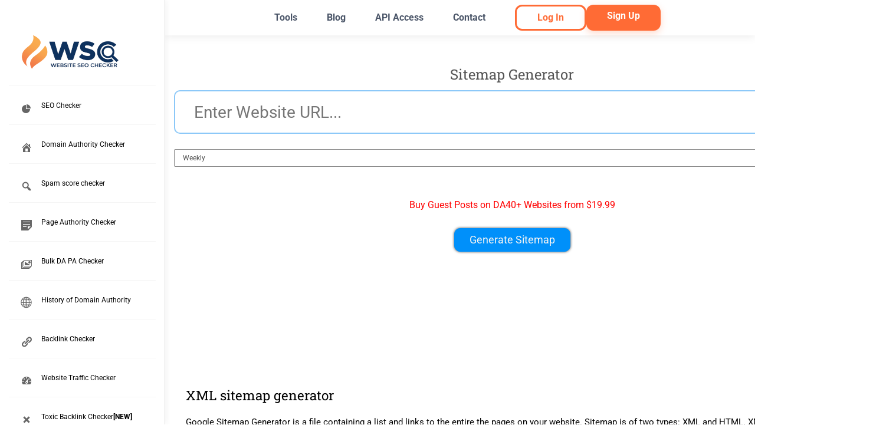

--- FILE ---
content_type: text/html; charset=UTF-8
request_url: http://websiteseochecker.com/html-sitemap-generator/
body_size: 17647
content:
<!DOCTYPE html>
<html lang="en-US">
    

    
<head>
    

<script type="993ffd6528b36eabae60ec6b-text/javascript">
    (function(c,l,a,r,i,t,y){
        c[a]=c[a]||function(){(c[a].q=c[a].q||[]).push(arguments)};
        t=l.createElement(r);t.async=1;t.src="https://www.clarity.ms/tag/"+i;
        y=l.getElementsByTagName(r)[0];y.parentNode.insertBefore(t,y);
    })(window, document, "clarity", "script", "tmjzp29kg1");
</script>


   
    
    <!-- Google tag (gtag.js) -->
<script async src="https://www.googletagmanager.com/gtag/js?id=G-19NCN1Q8MW" type="993ffd6528b36eabae60ec6b-text/javascript"></script>
<script type="993ffd6528b36eabae60ec6b-text/javascript">
  window.dataLayer = window.dataLayer || [];
  function gtag(){dataLayer.push(arguments);}
  gtag('js', new Date());

  gtag('config', 'G-19NCN1Q8MW');
</script>
    
      
   
   
   <script type="application/ld+json">
{
  "@context": "https://schema.org",
  "@type": "WebSite",
  "name": "Website SEO Checker",
  "url": "https://websiteseochecker.com",
  "description": "Website SEO Checker offers free and premium tools for SEO analysis, domain authority checking, Backlink Checking, and more to help improve your website's visibility.",
  "publisher": {
    "@type": "Organization",
    "name": "Website SEO Checker",
    "url": "https://websiteseochecker.com",
    "logo": {
      "@type": "ImageObject",
      "url": "https://websiteseochecker.com/logo.png", 
      "width": 200,
      "height": 50
    },
    "contactPoint": {
      "@type": "ContactPoint",
      "email": "info@websiteseochecker.com",
      "contactType": "Customer Service",
      "areaServed": "Worldwide",
      "availableLanguage": "English"
    },
    "sameAs": [
      "https://www.facebook.com/websiteseochecker",
      "https://twitter.com/websiteseochecker",
      "https://www.linkedin.com/in/websiteseochecker"
    ]
  },
  "potentialAction": {
    "@type": "SearchAction",
    "target": "https://websiteseochecker.com/search?q={search_term_string}",
    "query-input": "required name=search_term_string"
  }
}
</script>
    
    
    <meta http-equiv="Content-Type" content="text/html; charset=utf-8">
    <script src='https://www.googletagservices.com/tag/js/gpt.js' type="993ffd6528b36eabae60ec6b-text/javascript"></script>
   
<meta http-equiv="X-UA-Compatible" content="IE=edge">
<meta name="viewport" content="width=device-width, initial-scale=1.0" />
<meta name="msvalidate.01" content="67740F60CAFEBEA820625A11F4847577" />
<meta name='yandex-verification' content='6f5eca97cd1440ff' />
<meta name="alexaVerifyID" content="xhaoervkm967MEwgdM5LRMn_bpQ"/>

<link type="image/x-icon" href="https://websiteseochecker.com/favicon.ico" rel="shortcut icon">
<link rel="pingback" href="http://websiteseochecker.com/xmlrpc.php" />

<!-- BEGIN Metadata added by Add-Meta-Tags WordPress plugin -->
<meta name="description" content="Generate XML and HTML sitemaps instantly with our free Sitemap Generator. Boost your website’s visibility and indexing on search engines effortlessly." />
<meta name="keywords" content="google sitemap generator, xml sitemap, google sitemap, free sitemaps, create sitemap, stylish sitemap, html site map" />
<!-- END Metadata added by Add-Meta-Tags WordPress plugin -->

<title>XML Sitemap Generator Online | Create SEO-Friendly HTML Sitemaps</title>
<meta name='robots' content='max-image-preview:large' />
<link rel='dns-prefetch' href='//s.w.org' />
<link rel="alternate" type="application/rss+xml" title=" &raquo; Feed" href="https://websiteseochecker.com/feed/" />
<link rel="alternate" type="application/rss+xml" title=" &raquo; Comments Feed" href="https://websiteseochecker.com/comments/feed/" />
<link rel="alternate" type="application/rss+xml" title=" &raquo; XML Sitemap Generator Online | Create SEO-Friendly HTML Sitemaps Comments Feed" href="https://websiteseochecker.com/html-sitemap-generator/feed/" />
<script type="993ffd6528b36eabae60ec6b-text/javascript">
window._wpemojiSettings = {"baseUrl":"https:\/\/s.w.org\/images\/core\/emoji\/14.0.0\/72x72\/","ext":".png","svgUrl":"https:\/\/s.w.org\/images\/core\/emoji\/14.0.0\/svg\/","svgExt":".svg","source":{"concatemoji":"http:\/\/websiteseochecker.com\/wp-includes\/js\/wp-emoji-release.min.js"}};
/*! This file is auto-generated */
!function(e,a,t){var n,r,o,i=a.createElement("canvas"),p=i.getContext&&i.getContext("2d");function s(e,t){var a=String.fromCharCode,e=(p.clearRect(0,0,i.width,i.height),p.fillText(a.apply(this,e),0,0),i.toDataURL());return p.clearRect(0,0,i.width,i.height),p.fillText(a.apply(this,t),0,0),e===i.toDataURL()}function c(e){var t=a.createElement("script");t.src=e,t.defer=t.type="text/javascript",a.getElementsByTagName("head")[0].appendChild(t)}for(o=Array("flag","emoji"),t.supports={everything:!0,everythingExceptFlag:!0},r=0;r<o.length;r++)t.supports[o[r]]=function(e){if(!p||!p.fillText)return!1;switch(p.textBaseline="top",p.font="600 32px Arial",e){case"flag":return s([127987,65039,8205,9895,65039],[127987,65039,8203,9895,65039])?!1:!s([55356,56826,55356,56819],[55356,56826,8203,55356,56819])&&!s([55356,57332,56128,56423,56128,56418,56128,56421,56128,56430,56128,56423,56128,56447],[55356,57332,8203,56128,56423,8203,56128,56418,8203,56128,56421,8203,56128,56430,8203,56128,56423,8203,56128,56447]);case"emoji":return!s([129777,127995,8205,129778,127999],[129777,127995,8203,129778,127999])}return!1}(o[r]),t.supports.everything=t.supports.everything&&t.supports[o[r]],"flag"!==o[r]&&(t.supports.everythingExceptFlag=t.supports.everythingExceptFlag&&t.supports[o[r]]);t.supports.everythingExceptFlag=t.supports.everythingExceptFlag&&!t.supports.flag,t.DOMReady=!1,t.readyCallback=function(){t.DOMReady=!0},t.supports.everything||(n=function(){t.readyCallback()},a.addEventListener?(a.addEventListener("DOMContentLoaded",n,!1),e.addEventListener("load",n,!1)):(e.attachEvent("onload",n),a.attachEvent("onreadystatechange",function(){"complete"===a.readyState&&t.readyCallback()})),(e=t.source||{}).concatemoji?c(e.concatemoji):e.wpemoji&&e.twemoji&&(c(e.twemoji),c(e.wpemoji)))}(window,document,window._wpemojiSettings);
</script>
<style type="text/css">
img.wp-smiley,
img.emoji {
	display: inline !important;
	border: none !important;
	box-shadow: none !important;
	height: 1em !important;
	width: 1em !important;
	margin: 0 0.07em !important;
	vertical-align: -0.1em !important;
	background: none !important;
	padding: 0 !important;
}
</style>
	<link rel='stylesheet' id='wp-block-library-css'  href='http://websiteseochecker.com/wp-includes/css/dist/block-library/style.min.css' type='text/css' media='all' />
<style id='global-styles-inline-css' type='text/css'>
body{--wp--preset--color--black: #000000;--wp--preset--color--cyan-bluish-gray: #abb8c3;--wp--preset--color--white: #ffffff;--wp--preset--color--pale-pink: #f78da7;--wp--preset--color--vivid-red: #cf2e2e;--wp--preset--color--luminous-vivid-orange: #ff6900;--wp--preset--color--luminous-vivid-amber: #fcb900;--wp--preset--color--light-green-cyan: #7bdcb5;--wp--preset--color--vivid-green-cyan: #00d084;--wp--preset--color--pale-cyan-blue: #8ed1fc;--wp--preset--color--vivid-cyan-blue: #0693e3;--wp--preset--color--vivid-purple: #9b51e0;--wp--preset--gradient--vivid-cyan-blue-to-vivid-purple: linear-gradient(135deg,rgba(6,147,227,1) 0%,rgb(155,81,224) 100%);--wp--preset--gradient--light-green-cyan-to-vivid-green-cyan: linear-gradient(135deg,rgb(122,220,180) 0%,rgb(0,208,130) 100%);--wp--preset--gradient--luminous-vivid-amber-to-luminous-vivid-orange: linear-gradient(135deg,rgba(252,185,0,1) 0%,rgba(255,105,0,1) 100%);--wp--preset--gradient--luminous-vivid-orange-to-vivid-red: linear-gradient(135deg,rgba(255,105,0,1) 0%,rgb(207,46,46) 100%);--wp--preset--gradient--very-light-gray-to-cyan-bluish-gray: linear-gradient(135deg,rgb(238,238,238) 0%,rgb(169,184,195) 100%);--wp--preset--gradient--cool-to-warm-spectrum: linear-gradient(135deg,rgb(74,234,220) 0%,rgb(151,120,209) 20%,rgb(207,42,186) 40%,rgb(238,44,130) 60%,rgb(251,105,98) 80%,rgb(254,248,76) 100%);--wp--preset--gradient--blush-light-purple: linear-gradient(135deg,rgb(255,206,236) 0%,rgb(152,150,240) 100%);--wp--preset--gradient--blush-bordeaux: linear-gradient(135deg,rgb(254,205,165) 0%,rgb(254,45,45) 50%,rgb(107,0,62) 100%);--wp--preset--gradient--luminous-dusk: linear-gradient(135deg,rgb(255,203,112) 0%,rgb(199,81,192) 50%,rgb(65,88,208) 100%);--wp--preset--gradient--pale-ocean: linear-gradient(135deg,rgb(255,245,203) 0%,rgb(182,227,212) 50%,rgb(51,167,181) 100%);--wp--preset--gradient--electric-grass: linear-gradient(135deg,rgb(202,248,128) 0%,rgb(113,206,126) 100%);--wp--preset--gradient--midnight: linear-gradient(135deg,rgb(2,3,129) 0%,rgb(40,116,252) 100%);--wp--preset--duotone--dark-grayscale: url('#wp-duotone-dark-grayscale');--wp--preset--duotone--grayscale: url('#wp-duotone-grayscale');--wp--preset--duotone--purple-yellow: url('#wp-duotone-purple-yellow');--wp--preset--duotone--blue-red: url('#wp-duotone-blue-red');--wp--preset--duotone--midnight: url('#wp-duotone-midnight');--wp--preset--duotone--magenta-yellow: url('#wp-duotone-magenta-yellow');--wp--preset--duotone--purple-green: url('#wp-duotone-purple-green');--wp--preset--duotone--blue-orange: url('#wp-duotone-blue-orange');--wp--preset--font-size--small: 13px;--wp--preset--font-size--medium: 20px;--wp--preset--font-size--large: 36px;--wp--preset--font-size--x-large: 42px;}.has-black-color{color: var(--wp--preset--color--black) !important;}.has-cyan-bluish-gray-color{color: var(--wp--preset--color--cyan-bluish-gray) !important;}.has-white-color{color: var(--wp--preset--color--white) !important;}.has-pale-pink-color{color: var(--wp--preset--color--pale-pink) !important;}.has-vivid-red-color{color: var(--wp--preset--color--vivid-red) !important;}.has-luminous-vivid-orange-color{color: var(--wp--preset--color--luminous-vivid-orange) !important;}.has-luminous-vivid-amber-color{color: var(--wp--preset--color--luminous-vivid-amber) !important;}.has-light-green-cyan-color{color: var(--wp--preset--color--light-green-cyan) !important;}.has-vivid-green-cyan-color{color: var(--wp--preset--color--vivid-green-cyan) !important;}.has-pale-cyan-blue-color{color: var(--wp--preset--color--pale-cyan-blue) !important;}.has-vivid-cyan-blue-color{color: var(--wp--preset--color--vivid-cyan-blue) !important;}.has-vivid-purple-color{color: var(--wp--preset--color--vivid-purple) !important;}.has-black-background-color{background-color: var(--wp--preset--color--black) !important;}.has-cyan-bluish-gray-background-color{background-color: var(--wp--preset--color--cyan-bluish-gray) !important;}.has-white-background-color{background-color: var(--wp--preset--color--white) !important;}.has-pale-pink-background-color{background-color: var(--wp--preset--color--pale-pink) !important;}.has-vivid-red-background-color{background-color: var(--wp--preset--color--vivid-red) !important;}.has-luminous-vivid-orange-background-color{background-color: var(--wp--preset--color--luminous-vivid-orange) !important;}.has-luminous-vivid-amber-background-color{background-color: var(--wp--preset--color--luminous-vivid-amber) !important;}.has-light-green-cyan-background-color{background-color: var(--wp--preset--color--light-green-cyan) !important;}.has-vivid-green-cyan-background-color{background-color: var(--wp--preset--color--vivid-green-cyan) !important;}.has-pale-cyan-blue-background-color{background-color: var(--wp--preset--color--pale-cyan-blue) !important;}.has-vivid-cyan-blue-background-color{background-color: var(--wp--preset--color--vivid-cyan-blue) !important;}.has-vivid-purple-background-color{background-color: var(--wp--preset--color--vivid-purple) !important;}.has-black-border-color{border-color: var(--wp--preset--color--black) !important;}.has-cyan-bluish-gray-border-color{border-color: var(--wp--preset--color--cyan-bluish-gray) !important;}.has-white-border-color{border-color: var(--wp--preset--color--white) !important;}.has-pale-pink-border-color{border-color: var(--wp--preset--color--pale-pink) !important;}.has-vivid-red-border-color{border-color: var(--wp--preset--color--vivid-red) !important;}.has-luminous-vivid-orange-border-color{border-color: var(--wp--preset--color--luminous-vivid-orange) !important;}.has-luminous-vivid-amber-border-color{border-color: var(--wp--preset--color--luminous-vivid-amber) !important;}.has-light-green-cyan-border-color{border-color: var(--wp--preset--color--light-green-cyan) !important;}.has-vivid-green-cyan-border-color{border-color: var(--wp--preset--color--vivid-green-cyan) !important;}.has-pale-cyan-blue-border-color{border-color: var(--wp--preset--color--pale-cyan-blue) !important;}.has-vivid-cyan-blue-border-color{border-color: var(--wp--preset--color--vivid-cyan-blue) !important;}.has-vivid-purple-border-color{border-color: var(--wp--preset--color--vivid-purple) !important;}.has-vivid-cyan-blue-to-vivid-purple-gradient-background{background: var(--wp--preset--gradient--vivid-cyan-blue-to-vivid-purple) !important;}.has-light-green-cyan-to-vivid-green-cyan-gradient-background{background: var(--wp--preset--gradient--light-green-cyan-to-vivid-green-cyan) !important;}.has-luminous-vivid-amber-to-luminous-vivid-orange-gradient-background{background: var(--wp--preset--gradient--luminous-vivid-amber-to-luminous-vivid-orange) !important;}.has-luminous-vivid-orange-to-vivid-red-gradient-background{background: var(--wp--preset--gradient--luminous-vivid-orange-to-vivid-red) !important;}.has-very-light-gray-to-cyan-bluish-gray-gradient-background{background: var(--wp--preset--gradient--very-light-gray-to-cyan-bluish-gray) !important;}.has-cool-to-warm-spectrum-gradient-background{background: var(--wp--preset--gradient--cool-to-warm-spectrum) !important;}.has-blush-light-purple-gradient-background{background: var(--wp--preset--gradient--blush-light-purple) !important;}.has-blush-bordeaux-gradient-background{background: var(--wp--preset--gradient--blush-bordeaux) !important;}.has-luminous-dusk-gradient-background{background: var(--wp--preset--gradient--luminous-dusk) !important;}.has-pale-ocean-gradient-background{background: var(--wp--preset--gradient--pale-ocean) !important;}.has-electric-grass-gradient-background{background: var(--wp--preset--gradient--electric-grass) !important;}.has-midnight-gradient-background{background: var(--wp--preset--gradient--midnight) !important;}.has-small-font-size{font-size: var(--wp--preset--font-size--small) !important;}.has-medium-font-size{font-size: var(--wp--preset--font-size--medium) !important;}.has-large-font-size{font-size: var(--wp--preset--font-size--large) !important;}.has-x-large-font-size{font-size: var(--wp--preset--font-size--x-large) !important;}
</style>
<link rel='stylesheet' id='dashicons-css'  href='http://websiteseochecker.com/wp-includes/css/dashicons.min.css' type='text/css' media='all' />
<link rel='stylesheet' id='flat-theme-css'  href='http://websiteseochecker.com/wp-content/themes/flat/assets/css/flat.min.css' type='text/css' media='all' />
<link rel='stylesheet' id='flat-style-css'  href='http://websiteseochecker.com/wp-content/themes/flat/style.css' type='text/css' media='all' />
<script type="993ffd6528b36eabae60ec6b-text/javascript" src='http://websiteseochecker.com/wp-includes/js/jquery/jquery.min.js' id='jquery-core-js'></script>
<script type="993ffd6528b36eabae60ec6b-text/javascript" src='http://websiteseochecker.com/wp-includes/js/jquery/jquery-migrate.min.js' id='jquery-migrate-js'></script>
<link rel="https://api.w.org/" href="https://websiteseochecker.com/wp-json/" /><link rel="alternate" type="application/json" href="https://websiteseochecker.com/wp-json/wp/v2/pages/313" /><link rel="EditURI" type="application/rsd+xml" title="RSD" href="https://websiteseochecker.com/xmlrpc.php?rsd" />
<link rel="wlwmanifest" type="application/wlwmanifest+xml" href="http://websiteseochecker.com/wp-includes/wlwmanifest.xml" /> 

<link rel='shortlink' href='https://websiteseochecker.com/?p=313' />
<link rel="alternate" type="application/json+oembed" href="https://websiteseochecker.com/wp-json/oembed/1.0/embed?url=https%3A%2F%2Fwebsiteseochecker.com%2Fhtml-sitemap-generator%2F" />
<link rel="alternate" type="text/xml+oembed" href="https://websiteseochecker.com/wp-json/oembed/1.0/embed?url=https%3A%2F%2Fwebsiteseochecker.com%2Fhtml-sitemap-generator%2F&#038;format=xml" />
<link rel="canonical" href="https://websiteseochecker.com/html-sitemap-generator/"/>

		<script type="993ffd6528b36eabae60ec6b-text/javascript">
			document.documentElement.className = document.documentElement.className.replace( 'no-js', 'js' );
		</script>
				<style>
			.no-js img.lazyload { display: none; }
			figure.wp-block-image img.lazyloading { min-width: 150px; }
							.lazyload, .lazyloading { opacity: 0; }
				.lazyloaded {
					opacity: 1;
					transition: opacity 400ms;
					transition-delay: 0ms;
				}
					</style>
		<link type="image/x-icon" href="https://websiteseochecker.com/favicon.ico" rel="shortcut icon"><style type="text/css">#page:before, .sidebar-offcanvas, #secondary { background-color: #3498db; }@media (max-width: 1199px) { #page &gt; .container { background-color: #3498db; } }</style><style type="text/css">#masthead .site-title {font-family:Amatic SC}body {font-family:Roboto }h1,h2,h3,h4,h5,h6 {font-family:Roboto Slab}#masthead .site-description, .hentry .entry-meta {font-family:Roboto Condensed}</style><style type="text/css">@font-face {font-family:Amatic SC;font-style:normal;font-weight:400;src:url(/cf-fonts/s/amatic-sc/5.0.18/latin/400/normal.woff2);unicode-range:U+0000-00FF,U+0131,U+0152-0153,U+02BB-02BC,U+02C6,U+02DA,U+02DC,U+0304,U+0308,U+0329,U+2000-206F,U+2074,U+20AC,U+2122,U+2191,U+2193,U+2212,U+2215,U+FEFF,U+FFFD;font-display:swap;}@font-face {font-family:Amatic SC;font-style:normal;font-weight:400;src:url(/cf-fonts/s/amatic-sc/5.0.18/hebrew/400/normal.woff2);unicode-range:U+0590-05FF,U+200C-2010,U+20AA,U+25CC,U+FB1D-FB4F;font-display:swap;}@font-face {font-family:Amatic SC;font-style:normal;font-weight:400;src:url(/cf-fonts/s/amatic-sc/5.0.18/latin-ext/400/normal.woff2);unicode-range:U+0100-02AF,U+0304,U+0308,U+0329,U+1E00-1E9F,U+1EF2-1EFF,U+2020,U+20A0-20AB,U+20AD-20CF,U+2113,U+2C60-2C7F,U+A720-A7FF;font-display:swap;}@font-face {font-family:Amatic SC;font-style:normal;font-weight:400;src:url(/cf-fonts/s/amatic-sc/5.0.18/vietnamese/400/normal.woff2);unicode-range:U+0102-0103,U+0110-0111,U+0128-0129,U+0168-0169,U+01A0-01A1,U+01AF-01B0,U+0300-0301,U+0303-0304,U+0308-0309,U+0323,U+0329,U+1EA0-1EF9,U+20AB;font-display:swap;}@font-face {font-family:Amatic SC;font-style:normal;font-weight:400;src:url(/cf-fonts/s/amatic-sc/5.0.18/cyrillic/400/normal.woff2);unicode-range:U+0301,U+0400-045F,U+0490-0491,U+04B0-04B1,U+2116;font-display:swap;}@font-face {font-family:Roboto;font-style:normal;font-weight:400;src:url(/cf-fonts/s/roboto/5.0.11/vietnamese/400/normal.woff2);unicode-range:U+0102-0103,U+0110-0111,U+0128-0129,U+0168-0169,U+01A0-01A1,U+01AF-01B0,U+0300-0301,U+0303-0304,U+0308-0309,U+0323,U+0329,U+1EA0-1EF9,U+20AB;font-display:swap;}@font-face {font-family:Roboto;font-style:normal;font-weight:400;src:url(/cf-fonts/s/roboto/5.0.11/greek/400/normal.woff2);unicode-range:U+0370-03FF;font-display:swap;}@font-face {font-family:Roboto;font-style:normal;font-weight:400;src:url(/cf-fonts/s/roboto/5.0.11/cyrillic-ext/400/normal.woff2);unicode-range:U+0460-052F,U+1C80-1C88,U+20B4,U+2DE0-2DFF,U+A640-A69F,U+FE2E-FE2F;font-display:swap;}@font-face {font-family:Roboto;font-style:normal;font-weight:400;src:url(/cf-fonts/s/roboto/5.0.11/cyrillic/400/normal.woff2);unicode-range:U+0301,U+0400-045F,U+0490-0491,U+04B0-04B1,U+2116;font-display:swap;}@font-face {font-family:Roboto;font-style:normal;font-weight:400;src:url(/cf-fonts/s/roboto/5.0.11/greek-ext/400/normal.woff2);unicode-range:U+1F00-1FFF;font-display:swap;}@font-face {font-family:Roboto;font-style:normal;font-weight:400;src:url(/cf-fonts/s/roboto/5.0.11/latin-ext/400/normal.woff2);unicode-range:U+0100-02AF,U+0304,U+0308,U+0329,U+1E00-1E9F,U+1EF2-1EFF,U+2020,U+20A0-20AB,U+20AD-20CF,U+2113,U+2C60-2C7F,U+A720-A7FF;font-display:swap;}@font-face {font-family:Roboto;font-style:normal;font-weight:400;src:url(/cf-fonts/s/roboto/5.0.11/latin/400/normal.woff2);unicode-range:U+0000-00FF,U+0131,U+0152-0153,U+02BB-02BC,U+02C6,U+02DA,U+02DC,U+0304,U+0308,U+0329,U+2000-206F,U+2074,U+20AC,U+2122,U+2191,U+2193,U+2212,U+2215,U+FEFF,U+FFFD;font-display:swap;}@font-face {font-family:Roboto;font-style:normal;font-weight:700;src:url(/cf-fonts/s/roboto/5.0.11/cyrillic/700/normal.woff2);unicode-range:U+0301,U+0400-045F,U+0490-0491,U+04B0-04B1,U+2116;font-display:swap;}@font-face {font-family:Roboto;font-style:normal;font-weight:700;src:url(/cf-fonts/s/roboto/5.0.11/greek-ext/700/normal.woff2);unicode-range:U+1F00-1FFF;font-display:swap;}@font-face {font-family:Roboto;font-style:normal;font-weight:700;src:url(/cf-fonts/s/roboto/5.0.11/latin-ext/700/normal.woff2);unicode-range:U+0100-02AF,U+0304,U+0308,U+0329,U+1E00-1E9F,U+1EF2-1EFF,U+2020,U+20A0-20AB,U+20AD-20CF,U+2113,U+2C60-2C7F,U+A720-A7FF;font-display:swap;}@font-face {font-family:Roboto;font-style:normal;font-weight:700;src:url(/cf-fonts/s/roboto/5.0.11/greek/700/normal.woff2);unicode-range:U+0370-03FF;font-display:swap;}@font-face {font-family:Roboto;font-style:normal;font-weight:700;src:url(/cf-fonts/s/roboto/5.0.11/vietnamese/700/normal.woff2);unicode-range:U+0102-0103,U+0110-0111,U+0128-0129,U+0168-0169,U+01A0-01A1,U+01AF-01B0,U+0300-0301,U+0303-0304,U+0308-0309,U+0323,U+0329,U+1EA0-1EF9,U+20AB;font-display:swap;}@font-face {font-family:Roboto;font-style:normal;font-weight:700;src:url(/cf-fonts/s/roboto/5.0.11/cyrillic-ext/700/normal.woff2);unicode-range:U+0460-052F,U+1C80-1C88,U+20B4,U+2DE0-2DFF,U+A640-A69F,U+FE2E-FE2F;font-display:swap;}@font-face {font-family:Roboto;font-style:normal;font-weight:700;src:url(/cf-fonts/s/roboto/5.0.11/latin/700/normal.woff2);unicode-range:U+0000-00FF,U+0131,U+0152-0153,U+02BB-02BC,U+02C6,U+02DA,U+02DC,U+0304,U+0308,U+0329,U+2000-206F,U+2074,U+20AC,U+2122,U+2191,U+2193,U+2212,U+2215,U+FEFF,U+FFFD;font-display:swap;}@font-face {font-family:Roboto Slab;font-style:normal;font-weight:400;src:url(/cf-fonts/s/roboto-slab/5.0.18/latin/400/normal.woff2);unicode-range:U+0000-00FF,U+0131,U+0152-0153,U+02BB-02BC,U+02C6,U+02DA,U+02DC,U+0304,U+0308,U+0329,U+2000-206F,U+2074,U+20AC,U+2122,U+2191,U+2193,U+2212,U+2215,U+FEFF,U+FFFD;font-display:swap;}@font-face {font-family:Roboto Slab;font-style:normal;font-weight:400;src:url(/cf-fonts/s/roboto-slab/5.0.18/cyrillic/400/normal.woff2);unicode-range:U+0301,U+0400-045F,U+0490-0491,U+04B0-04B1,U+2116;font-display:swap;}@font-face {font-family:Roboto Slab;font-style:normal;font-weight:400;src:url(/cf-fonts/s/roboto-slab/5.0.18/greek/400/normal.woff2);unicode-range:U+0370-03FF;font-display:swap;}@font-face {font-family:Roboto Slab;font-style:normal;font-weight:400;src:url(/cf-fonts/s/roboto-slab/5.0.18/latin-ext/400/normal.woff2);unicode-range:U+0100-02AF,U+0304,U+0308,U+0329,U+1E00-1E9F,U+1EF2-1EFF,U+2020,U+20A0-20AB,U+20AD-20CF,U+2113,U+2C60-2C7F,U+A720-A7FF;font-display:swap;}@font-face {font-family:Roboto Slab;font-style:normal;font-weight:400;src:url(/cf-fonts/s/roboto-slab/5.0.18/vietnamese/400/normal.woff2);unicode-range:U+0102-0103,U+0110-0111,U+0128-0129,U+0168-0169,U+01A0-01A1,U+01AF-01B0,U+0300-0301,U+0303-0304,U+0308-0309,U+0323,U+0329,U+1EA0-1EF9,U+20AB;font-display:swap;}@font-face {font-family:Roboto Slab;font-style:normal;font-weight:400;src:url(/cf-fonts/s/roboto-slab/5.0.18/greek-ext/400/normal.woff2);unicode-range:U+1F00-1FFF;font-display:swap;}@font-face {font-family:Roboto Slab;font-style:normal;font-weight:400;src:url(/cf-fonts/s/roboto-slab/5.0.18/cyrillic-ext/400/normal.woff2);unicode-range:U+0460-052F,U+1C80-1C88,U+20B4,U+2DE0-2DFF,U+A640-A69F,U+FE2E-FE2F;font-display:swap;}@font-face {font-family:Roboto Condensed;font-style:normal;font-weight:400;src:url(/cf-fonts/s/roboto-condensed/5.0.14/cyrillic-ext/400/normal.woff2);unicode-range:U+0460-052F,U+1C80-1C88,U+20B4,U+2DE0-2DFF,U+A640-A69F,U+FE2E-FE2F;font-display:swap;}@font-face {font-family:Roboto Condensed;font-style:normal;font-weight:400;src:url(/cf-fonts/s/roboto-condensed/5.0.14/greek-ext/400/normal.woff2);unicode-range:U+1F00-1FFF;font-display:swap;}@font-face {font-family:Roboto Condensed;font-style:normal;font-weight:400;src:url(/cf-fonts/s/roboto-condensed/5.0.14/greek/400/normal.woff2);unicode-range:U+0370-03FF;font-display:swap;}@font-face {font-family:Roboto Condensed;font-style:normal;font-weight:400;src:url(/cf-fonts/s/roboto-condensed/5.0.14/latin/400/normal.woff2);unicode-range:U+0000-00FF,U+0131,U+0152-0153,U+02BB-02BC,U+02C6,U+02DA,U+02DC,U+0304,U+0308,U+0329,U+2000-206F,U+2074,U+20AC,U+2122,U+2191,U+2193,U+2212,U+2215,U+FEFF,U+FFFD;font-display:swap;}@font-face {font-family:Roboto Condensed;font-style:normal;font-weight:400;src:url(/cf-fonts/s/roboto-condensed/5.0.14/latin-ext/400/normal.woff2);unicode-range:U+0100-02AF,U+0304,U+0308,U+0329,U+1E00-1E9F,U+1EF2-1EFF,U+2020,U+20A0-20AB,U+20AD-20CF,U+2113,U+2C60-2C7F,U+A720-A7FF;font-display:swap;}@font-face {font-family:Roboto Condensed;font-style:normal;font-weight:400;src:url(/cf-fonts/s/roboto-condensed/5.0.14/cyrillic/400/normal.woff2);unicode-range:U+0301,U+0400-045F,U+0490-0491,U+04B0-04B1,U+2116;font-display:swap;}@font-face {font-family:Roboto Condensed;font-style:normal;font-weight:400;src:url(/cf-fonts/s/roboto-condensed/5.0.14/vietnamese/400/normal.woff2);unicode-range:U+0102-0103,U+0110-0111,U+0128-0129,U+0168-0169,U+01A0-01A1,U+01AF-01B0,U+0300-0301,U+0303-0304,U+0308-0309,U+0323,U+0329,U+1EA0-1EF9,U+20AB;font-display:swap;}</style><style type="text/css" id="custom-background-css">
body.custom-background { background-color: #ffffff; }
</style>
			<style type="text/css" id="wp-custom-css">
			
/* ================================================= */
/* --- الجزء الأول: الكود الوظيفي (كما هو بدون تغيير) --- */
/* ================================================= */
@media (min-width: 992px) {
  :root {
    --sbw: 280px; /* عرض المنيو */
  }

  /* --- إعادة بناء تخطيط الصفحة بالكامل --- */

  /* 1. نجعل الجسم هو الحاوية الرئيسية ونلغي هوامش القالب */
  body {
    position: relative !important;
    padding-left: var(--sbw) !important;
    box-sizing: border-box !important;
  }

  /* 2. تثبيت القائمة في أقصى اليسار */
  #secondary {
    position: fixed !important;
    left: 0 !important;
    top: 0 !important;
    width: var(--sbw) !important;
    height: 100vh !important;
    overflow-y: auto !important;
    padding: 15px !important;
    z-index: 9999 !important;
    box-sizing: border-box !important;
  }

  /* إلغاء الخلفية/الألواح الزرقاء المتولدة من القالب */
  #page::before, #page::after,
  .site-content::before, .site-content::after,
  .content-area::before, .content-area::after,
  #primary::before, #primary::after,
  .container::before, .container::after,
  .hentry::before, .entry-content::before {
    content: none !important;
    display: none !important;
  }
  #page, .site-content, .content-area, #primary, .container{
    background: #fff !important;
    position: static !important;
  }

  /* المحتوى يلتصق يمين المنيو مع فاصل بسيط ويملأ الباقي */
  #primary,
  .site-content,
  .content-area{
    margin-left: var(--gap) !important;
    width: calc(100% - var(--gap)) !important; /* لأن الـ body فيه padding-left = --sbw */
    max-width: 98% !important;
    box-sizing: border-box !important;
    border-left: 0px solid #e9eef3 !important; /* خط فاصل خفيف */
    padding-left: 0 !important;
  }

  /* فك قيود الكونتينرات داخل المحتوى */
  #primary .container,
  .site-content .container,
  .content-area .container{
    max-width: 100% !important;
    width: 100% !important;
    margin: 0 !important;
    padding: 0 24px 0 0 !important; /* مسافة يمين بسيطة للنص */
    box-sizing: border-box !important;
  }

  /* إلغاء أي off-canvas قديم */
  .row-offcanvas-left{ transform:none !important; margin-left:0 !important; padding-left:0 !important; }
}

/* ================================================= */
/* --- الجزء الثاني: إضافة التجميل والتحسين (فقط إضافة) --- */
/* ================================================= */
@media (min-width: 992px) {

  /* خلفية القائمة بيضاء مع حد خفيف */
  #secondary {
    background: #ffffff !important;
    border-right: 1px solid #e0e0e0 !important;
    font-family: 'Roboto', 'Segoe UI', sans-serif !important;
    padding: 0 !important; /* مطلوب لتطبيق التنسيقات الجديدة بشكل صحيح */
    box-shadow: 2px 0 10px rgba(0, 0, 0, 0.05) !important; /* ظل خفيف للعمق */
  }

  /* تنسيق الشعار والعنوان الرئيسي في الأعلى */
  #secondary #masthead {
    padding: 20px 15px;
    text-align: center;
    border-bottom: 1px solid #f0f0f0; /* خط فاصل تحت الشعار */
  }
  #secondary #masthead .site-title,
  #secondary #masthead .menu-item-658 a {
    color: #ff5a3b !important;
    font-size: 24px !important;
    font-weight: 700 !important;
  }
  #secondary #masthead img {
    max-width: 80% !important;
    height: auto !important;
    margin-bottom: 15px !important;
  }

  /* تنسيق روابط القائمة */
  #secondary .nav-menu li a {
    color: #000000 !important;
    font-size: 12px !important;
    font-weight: 500 !important;
    padding: 12px 20px !important;
    border-bottom: 1px solid #f5f5f5 !important;
    display: flex !important;
    align-items: center !important;
    transition: all 0.3s ease !important;
  }

  /* إزالة الخط من آخر عنصر */
  #secondary .nav-menu li:last-child a {
    border-bottom: none !important;
  }

  /* تأثير المرور (Hover) */
  #secondary .nav-menu li:not(.current-menu-item) a:hover {
    background-color: #ffefe9 !important;
    color: #000000 !important;
    padding-left: 30px !important;
  }

  /* تمييز الصفحة الحالية (الرابط النشط) */
  #secondary .nav-menu .current-menu-item > a {
    background-color: #ffefe9 !important;
    color: #ff5a3b !important;
    font-weight: 700 !important;
    border-left: 5px solid #ff5a3b !important; /* إضافة خط برتقالي على اليسار */
    padding-left: 15px !important;
  }

  /* تنسيق الأيقونات */
  #secondary .nav-menu .dashicons {
    font-size: 20px !important;
    margin-right: 15px !important;
    width: 20px; /* توحيد عرض الأيقونات */
    color: #666666 !important;
    transition: all 0.3s ease !important;
  }
  #secondary .nav-menu li a:hover .dashicons,
  #secondary .nav-menu .current-menu-item > a .dashicons {
    color: #ff5a3b !important;
  }

  /* تصميم شريط السكرول ليتناسب مع التصميم */
  #secondary::-webkit-scrollbar {
    width: 8px;
  }
  #secondary::-webkit-scrollbar-track {
    background: #f9f9f9;
  }
  #secondary::-webkit-scrollbar-thumb {
    background-color: #ff5a3b;
    border-radius: 10px;
    border: 2px solid #ffffff;
  }
  #secondary::-webkit-scrollbar-thumb:hover {
    background-color: #e64a2a;
  }
}
  body:not(:has(#secondary)) {
    padding-left: 0 !important;
  }		</style>
		<script async src="https://websiteseochecker.com/js/sorttable.js" type="993ffd6528b36eabae60ec6b-text/javascript"></script>

<script async src="https://ajax.googleapis.com/ajax/libs/jquery/1.11.1/jquery.min.js" type="993ffd6528b36eabae60ec6b-text/javascript"></script>
<script type="993ffd6528b36eabae60ec6b-text/javascript">

function ButtonClicked()
{
   document.getElementById("formsubmitbutton").style.display = "none"; // to undisplay
   document.getElementById("buttonreplacement").style.display = ""; // to display
   return true;
}
var FirstLoading = true;
function RestoreSubmitButton()
{
   if( FirstLoading )
   {
      FirstLoading = false;
      return;
   }
   document.getElementById("formsubmitbutton").style.display = ""; // to display
   document.getElementById("buttonreplacement").style.display = "none"; // to undisplay
}
// To disable restoring submit button, disable or delete next line.
document.onfocus = RestoreSubmitButton;
</script>
    
  

<script type="993ffd6528b36eabae60ec6b-text/javascript">
  (function(i,s,o,g,r,a,m){i['GoogleAnalyticsObject']=r;i[r]=i[r]||function(){
  (i[r].q=i[r].q||[]).push(arguments)},i[r].l=1*new Date();a=s.createElement(o),
  m=s.getElementsByTagName(o)[0];a.async=1;a.src=g;m.parentNode.insertBefore(a,m)
  })(window,document,'script','https://www.google-analytics.com/analytics.js','ga');

  ga('create', 'UA-60508349-1', 'auto');
  ga('send', 'pageview');

</script>    
    
    



<script type="993ffd6528b36eabae60ec6b-text/javascript">
  var googletag = googletag || {};
  googletag.cmd = googletag.cmd || [];
</script>







<script src='https://www.google.com/recaptcha/api.js' type="993ffd6528b36eabae60ec6b-text/javascript"></script>
<!-- eb14e2ab0f25896ee40efbd8f55947f884b86cd7 -->

<meta name="google-site-verification" content="yMPH5umT3JMoM03HTXghmlAY2IrSarjxFChHWlHwMek" />



<noscript><img src="https://d5nxst8fruw4z.cloudfront.net/atrk.gif?account=lcZqp1IW1d107i" style="display:none" height="1" width="1" alt="" /></noscript>
<!-- End Alexa Certify Javascript -->





 <style>
.input-w label, .input-w input {
    float: none; /* if you had floats before? otherwise inline-block will behave differently */
    display: inline-block;
    vertical-align: middle;
      width: 14%;
      font-weight: bold;
      font-size:24px;
}
</style>




</head>





<style>
/* Basic reset */
* {
    margin: 0;
    padding: 0;
    box-sizing: border-box;
}

headerx {
    background: white;
    box-shadow: 0 2px 15px rgba(0, 0, 0, 0.08);
    position: sticky;
    top: 0;
    z-index: 1000;
    border-bottom: 1px solid #fff;
    transition: all 0.3s ease;
    display: flex;
    align-items: center;
    margin: 0;
    padding: 0;
    height: 60px;
    min-height: 60px;
}

headerx.scrolled {
    box-shadow: 0 4px 25px rgba(0, 0, 0, 0.12);
}

headerx.scrolled .headerx-container {
    padding: 0 3rem;
}

.headerx-container {
    width: 100%;
    max-width: 1400px;
    margin: 0 auto;
    display: flex;
    justify-content: center;
    align-items: center;
    padding: 0 3rem;
    height: 100%;
}

    nav {
        display: flex;
        align-items: center;
        gap: 1.5rem;
        margin-top: 0px;
         
    }

    .nav-links {
        display: flex;
        list-style: none;
        gap: 1.5rem;
        align-items: center;
        margin: 0;
        padding: 0;
    }

    .nav-links li {
        margin: 0;
    }

    .nav-links a {
        color: #4a5568;
        text-decoration: none;
        padding: 1.5rem 2.5rem;
        border-radius: 10px;
        font-weight: 600;
        font-size: 1.6rem;
        transition: all 0.3s ease;
        position: relative;
    }

    .nav-links a:hover {
        color: #ff6b35;
        background: #fff5f0;
    }

    .nav-links a::after {
        content: '';
        position: absolute;
        bottom: 10px;
        left: 50%;
        transform: translateX(-50%);
        width: 0;
        height: 3px;
        background: #ff6b35;
        transition: width 0.3s ease;
    }

    .nav-links a:hover::after {
        width: 60%;
    }

    .cta-buttons {
        display: flex;
        gap: 1.2rem;
        margin-left: 2.5rem;
    }

    .btn-login {
        color: #ff6b35 !important;
        text-decoration: none;
        padding: 0.3rem 3.5rem;
        border-radius: 12px;
        font-weight: 700;
        font-size: 1.6rem;
        line-height: 2;
        transition: all 0.3s ease;
        border: 3px solid #ff6b35;
        background: white;
    }

    .btn-login:hover {
        background: #fff5f0;
        transform: translateY(-2px);
        box-shadow: 0 4px 12px rgba(255, 107, 53, 0.15);
    }

    .btn-signup {
        background: #ff6b35;
        color: white !important;
        text-decoration: none;
        padding: 0.3rem 3.5rem;
        border-radius: 12px;
        font-weight: 700;
        font-size: 1.6rem;
        line-height: 2;
        transition: all 0.3s ease;
        box-shadow: 0 4px 12px rgba(255, 107, 53, 0.25);
        border: none;
    }

    .btn-signup:hover {
        transform: translateY(-2px);
        box-shadow: 0 6px 20px rgba(255, 107, 53, 0.35);
        background: #ff7847;
    }

    .mobile-menu-toggle {
        display: none;
        background: white;
        border: 2px solid #ff6b35;
        color: #ff6b35;
        font-size: 2rem;
        cursor: pointer;
        padding: 0.8rem 1.2rem;
        border-radius: 10px;
        transition: all 0.3s ease;
    }

    .mobile-menu-toggle:hover {
        background: #fff5f0;
    }

    @media (max-width: 968px) {
        .headerx-container {
            padding: 1.5rem;
            justify-content: space-between;
        }

        .mobile-menu-toggle {
            display: block;
            order: -1;
        }

        nav {
            position: fixed;
            top: 85px;
            left: -100%;
            width: 100%;
            background: white;
            transition: left 0.3s ease;
            padding: 2.5rem;
            box-shadow: 0 10px 30px rgba(0, 0, 0, 0.1);
            border-top: 2px solid #fff5f0;
        }

        nav.active {
            left: 0;
        }

        .nav-links {
            flex-direction: column;
            gap: 0;
            width: 100%;
        }

        .nav-links a {
            width: 100%;
            padding: 2rem;
            border-radius: 10px;
            margin-bottom: 1rem;
            font-size: 1.6rem;
        }

        .cta-buttons {
            flex-direction: column;
            width: 100%;
            margin-left: 0;
            margin-top: 2rem;
        }

        .btn-login,
        .btn-signup {
            width: 100%;
            text-align: center;
            padding: 2rem;
            font-size: 0.6rem;
        }
    }
</style>

<headerx id="headerMenu">
    <div class="headerx-container">
        <button class="mobile-menu-toggle" id="menuToggle">☰</button>

        <nav id="mainNav">
            <ul class="nav-links">
                 
                <li><a href="/tools">Tools</a></li>
                <li><a href="/wsc-blog">Blog</a></li>
             
               
                 <li><a href="/new-user">API Access</a></li>
                <li><a href="/contact-us/">Contact</a></li>
                
            </ul>
            
            

          
          <div class="cta-buttons">
                <a href="/login" class="btn-login">Log In</a>
                <a href="/new-user" class="btn-signup">Sign Up</a>
            </div>
    
    
                       
            
            
            
        </nav>
    </div>
</headerx>

<script type="993ffd6528b36eabae60ec6b-text/javascript">
    const menuToggle = document.getElementById('menuToggle');
    const mainNav = document.getElementById('mainNav');
    const headerMenu = document.getElementById('headerMenu');

    // Sticky header on scroll
    window.addEventListener('scroll', () => {
        if (window.scrollY > 50) {
            headerMenu.classList.add('scrolled');
        } else {
            headerMenu.classList.remove('scrolled');
        }
    });

    // Mobile menu toggle
    menuToggle.addEventListener('click', () => {
        mainNav.classList.toggle('active');
        menuToggle.textContent = mainNav.classList.contains('active') ? '✕' : '☰';
    });

    // Close menu when clicking outside
    document.addEventListener('click', (e) => {
        if (!mainNav.contains(e.target) && !menuToggle.contains(e.target)) {
            mainNav.classList.remove('active');
            menuToggle.textContent = '☰';
        }
    });

    // Close menu on resize
    window.addEventListener('resize', () => {
        if (window.innerWidth > 968) {
            mainNav.classList.remove('active');
            menuToggle.textContent = '☰';
        }
    });
</script>

<br>






<body class="page-template page-template-xmlsitemap page-template-xmlsitemap-php page page-id-313 custom-background"><div id="page"><div class="container"><div class="row row-offcanvas row-offcanvas-left"><div id="secondary" class="col-lg-3">


    <div align='center'>







        </div>


    <br>

<header id="masthead" class="site-header"><nav id="site-navigation" class="navigation main-navigation"><ul id="menu-menu" class="nav-menu"><li id="menu-item-657" class="menu-item menu-item-type-custom menu-item-object-custom menu-item-657"><a><img border="0" src="https://websiteseochecker.com/img/wsc-logo-r.png" width="318" height="115" alt="Website SEO Checker Logo" ></a></li>
<li id="menu-item-483" class="menu-item menu-item-type-custom menu-item-object-custom menu-item-483"><a href="https://websiteseochecker.com/"><span class="dashicons dashicons-chart-pie"></span> SEO Checker</a></li>
<li id="menu-item-222" class="menu-item menu-item-type-post_type menu-item-object-page menu-item-222"><a href="https://websiteseochecker.com/domain-authority-checker/"><span class="dashicons dashicons-admin-home"></span> Domain Authority Checker</a></li>
<li id="menu-item-480" class="menu-item menu-item-type-post_type menu-item-object-page menu-item-480"><a href="https://websiteseochecker.com/spam-score-checker/"><span class="dashicons dashicons-search"></span> Spam score checker</a></li>
<li id="menu-item-140" class="menu-item menu-item-type-post_type menu-item-object-page menu-item-140"><a href="https://websiteseochecker.com/bulk-check-page-authority/"><span class="dashicons dashicons-format-aside"></span> Page Authority Checker</a></li>
<li id="menu-item-1110" class="menu-item menu-item-type-post_type menu-item-object-page menu-item-1110"><a href="https://websiteseochecker.com/bulk-domain-authority-checker/"><span class="dashicons dashicons-images-alt2"></span> Bulk DA PA Checker</a></li>
<li id="menu-item-895" class="menu-item menu-item-type-post_type menu-item-object-page menu-item-895"><a href="https://websiteseochecker.com/check-history-of-domain-authority/"><span class="dashicons dashicons-admin-site-alt3"></span> History of Domain Authority</a></li>
<li id="menu-item-616" class="menu-item menu-item-type-post_type menu-item-object-page menu-item-616"><a href="https://websiteseochecker.com/backlink-checker/"><span class="dashicons dashicons-admin-links"></span> Backlink Checker</a></li>
<li id="menu-item-946" class="menu-item menu-item-type-post_type menu-item-object-page menu-item-946"><a href="https://websiteseochecker.com/website-traffic-checker/"><span class="dashicons dashicons-dashboard"></span> Website Traffic Checker</a></li>
<li id="menu-item-951" class="menu-item menu-item-type-post_type menu-item-object-page menu-item-951"><a href="https://websiteseochecker.com/toxic-backlink-checker/"><span class="dashicons dashicons-no"></span> Toxic Backlink Checker <b>[NEW]</b></a></li>
<li id="menu-item-882" class="menu-item menu-item-type-post_type menu-item-object-page menu-item-882"><a href="https://websiteseochecker.com/ip-location/"><span class="dashicons dashicons-location-alt"></span> IP / Domain Location</a></li>
<li id="menu-item-866" class="menu-item menu-item-type-post_type menu-item-object-page menu-item-866"><a href="https://websiteseochecker.com/spy-keywords/"><span class="dashicons dashicons-visibility"></span> Spy Keywords</a></li>
<li id="menu-item-871" class="menu-item menu-item-type-post_type menu-item-object-page menu-item-871"><a href="https://websiteseochecker.com/long-tail-keyword-search/"><span class="dashicons dashicons-images-alt"></span> long tail keyword research</a></li>
<li id="menu-item-891" class="menu-item menu-item-type-post_type menu-item-object-page menu-item-891"><a href="https://websiteseochecker.com/keyword-density-checker/"><span class="dashicons dashicons-editor-removeformatting"></span> Keyword density checker</a></li>
<li id="menu-item-148" class="menu-item menu-item-type-post_type menu-item-object-page menu-item-148"><a href="https://websiteseochecker.com/bulk-check-trust-flow-citation-flow/"><span class="dashicons dashicons-chart-line"></span> Trust Flow/Citation Flow</a></li>
<li id="menu-item-228" class="menu-item menu-item-type-post_type menu-item-object-page menu-item-228"><a href="https://websiteseochecker.com/domain-age-checker/"><span class="dashicons dashicons-calendar-alt"></span> Domain Age Checker</a></li>
<li id="menu-item-317" class="menu-item menu-item-type-post_type menu-item-object-page current-menu-item page_item page-item-313 current_page_item menu-item-317"><a href="https://websiteseochecker.com/html-sitemap-generator/" aria-current="page"><span class="dashicons dashicons-networking"> </span>  Html/XML Sitemap generator</a></li>
<li id="menu-item-139" class="menu-item menu-item-type-post_type menu-item-object-page menu-item-139"><a href="https://websiteseochecker.com/bulk-check-alexa-rank/"><span class="dashicons dashicons-editor-textcolor"></span> Bulk Alexa Rank Checker</a></li>
<li id="menu-item-137" class="menu-item menu-item-type-post_type menu-item-object-page menu-item-137"><a href="https://websiteseochecker.com/bulk-check-google-indexed-pages/"><span class="dashicons dashicons-welcome-add-page"></span> Google Index Checker</a></li>
<li id="menu-item-181" class="menu-item menu-item-type-post_type menu-item-object-page menu-item-181"><a href="https://websiteseochecker.com/extract-url-to-domain/"><span class="dashicons dashicons-admin-links"></span> Extract url to domain</a></li>
<li id="menu-item-576" class="menu-item menu-item-type-post_type menu-item-object-page menu-item-576"><a href="https://websiteseochecker.com/keyword-difficulty-checker/"><span class="dashicons dashicons-post-status"></span> Keyword Difficulty Checker</a></li>
<li id="menu-item-177" class="menu-item menu-item-type-post_type menu-item-object-page menu-item-177"><a href="https://websiteseochecker.com/contact-us/"><span class="dashicons dashicons-email-alt"></span> Contact us</a></li>
<li id="menu-item-178" class="menu-item menu-item-type-post_type menu-item-object-page menu-item-178"><a href="https://websiteseochecker.com/terms-of-services/"><span class="dashicons dashicons-list-view"></span> Terms of Services</a></li>
<li id="menu-item-179" class="menu-item menu-item-type-post_type menu-item-object-page menu-item-179"><a href="https://websiteseochecker.com/privacy/"><span class="dashicons dashicons-lock"></span> Privacy Policy</a></li>
<li id="menu-item-270" class="menu-item menu-item-type-post_type menu-item-object-page menu-item-270"><a href="https://websiteseochecker.com/sitemap/">Sitemap</a></li>
</ul></nav>



 
    <style>
        /* Basic reset */
        * {
            margin: 0;
            padding: 0;
            box-sizing: border-box;
        }

        /* Mobile Menu styles */
        .menu {
            display: none; /* Hide menu by default */
            flex-direction: column;
            align-items: flex-start;
            background-color: white; /* White background for the menu */
            padding: 10px;
            width: 100%;
        }

        .menu a {
            color: black !important; /* Black text for menu items */
            text-decoration: none;
            padding: 10px 0;
            width: 100%;
        }

        .menu a:hover {
            background-color: #e0e0e0; /* Light gray background on hover */
        }

        /* Toggle button */
        .menu-toggle {
            background-color: white; /* White background for the toggle button */
            color: black; /* Black color for toggle button text */
            border: 1px solid #ddd;
            padding: 10px;
            font-size: 18px;
            width: 100%;
            text-align: left;
            cursor: pointer;
            display: none; /* Hide by default */
        }

        /* Show menu and toggle button on small screens */
        @media (max-width: 768px) {
            .menu {
                display: flex;
            }

            .menu-toggle {
                display: block;
            }

            .menu-items {
                display: none;
                flex-direction: column;
            }

            /* Show menu items when menu is active */
            .menu.active .menu-items {
                display: flex;
            }
        }
    </style>   
    




<script type="993ffd6528b36eabae60ec6b-text/javascript">
    function toggleMenu() {
        document.querySelector('.menu').classList.toggle('active');
    }
</script>













</header>


<div class="sidebar-offcanvas">

    <div id="main-sidebar" class="widget-area" role="complementary">
	<aside id="text-3" class="widget widget_text">			<div class="textwidget"></div>
		</aside><aside id="search-3" class="widget widget_search">	<form method="get" id="searchform" action="https://websiteseochecker.com/">
		<label for="s" class="assistive-text">Search</label>
		<input type="text" class="field" name="s" id="s" placeholder="Search" />
		<input type="submit" class="submit" name="submit" id="searchsubmit" value="Search" />
	</form>
</aside></div>
    </div>
</div>
<div class="content-area col-lg-9">








	<script type="993ffd6528b36eabae60ec6b-text/javascript">
	
		$(document).ready(function(){
			$("#formSubmit").submit(function() {
				$.ajax({
					type: "POST",
					url: "https://websiteseochecker.com/ajaxmap.php",
					data: $("#formSubmit").serialize(),
					beforeSend: function(XMLHttpRequest){
						var overlay = $('<div id="overlay"></div>');
						overlay.appendTo(document.body);
						$("#loading").css('display','inline');
						$('#results').empty();	
					}, 
					success: function(data){						
						$("#loading").css('display','none');
						$('#results').append(data);						
						$("#overlay").remove();
						$('html, body').animate({scrollTop: $("#results").offset().top}, 300);			
					}
				});
	
				return false;
			});
			
		});	

	</script>	

  <!-- Main Content -->
   <h1>Sitemap Generator</h1>
  <div class="content">


    <div class="subscribe">
	<form id="formSubmit" class="form-wrapper" action="ajaxmap.php" method="post">
		<input class="form-control" type="text" id="search" name="url" placeholder="Enter Website URL..." required>
		<br>
		<select class="input-sm" name="frequency" id="select">
		<optgroup label="Change Frequency">
			<option value="always">Always</option>			
			<option value="hourly">Hourly</option>			
			<option value="daily">Daily</option>			
			<option value="weekly" selected="selected">Weekly</option>
			<option value="monthly">Monthly</option>			
			<option value="yearly">Yearly</option>			
			<option value="never">Never</option>
		</optgroup>
		</select>
        <br>
        
        
        <br>

<div align="center">
<a style="color: #ff0000;" target="_blank" href="https://websiteseochecker.com/adsy/">
Buy Guest Posts on DA40+ Websites from $19.99</a></div>

<br>
        

           <div class="docenter" id="formsubmitbutton">

               
<input type="submit" name="submitter" id="bigbutton" value="Generate Sitemap">
</div>
 
	</form>
	<br />
	<div style="display:none;" id="loading" align="center">
		<h3><strong>Please wait the data is loading...</strong></h3>
	</div>
	<div id="results"></div>
    </div>

  </div>
  <!-- /Main Content -->



<br>
<div align="center">
    
    
<script async src="https://securepubads.g.doubleclick.net/tag/js/gpt.js" type="993ffd6528b36eabae60ec6b-text/javascript"></script>
<script type="993ffd6528b36eabae60ec6b-text/javascript">
  window.googletag = window.googletag || {cmd: []};
  googletag.cmd.push(function() {
    googletag.defineSlot('/52876264/WSC-Under', [750, 100], 'div-gpt-ad-1696933651073-0').addService(googletag.pubads());
    googletag.pubads().enableSingleRequest();
    googletag.pubads().collapseEmptyDivs();
    googletag.enableServices();
  });
</script>

<!-- /52876264/WSC-Under -->
<div id='div-gpt-ad-1696933651073-0' style='min-width: 750px; min-height: 100px;'>
  <script type="993ffd6528b36eabae60ec6b-text/javascript">
    googletag.cmd.push(function() { googletag.display('div-gpt-ad-1696933651073-0'); });
  </script>
</div>
</div>
<br>

  <br>

  <div class="neo">


<h2>XML sitemap generator</h2>

Google Sitemap Generator is a file containing a list and links to the entire the pages on your website. Sitemap is of two types: XML and HTML. XML maps are designed for search engines and properly designed, they will deliver crucial information about your site that will assist you in sitting at the top of the search engine results page. and that's what you get from <a href="http://websiteseochecker.com/html-sitemap-generator/">Sitemap generator</a>.
<br>
Among the essential information that the map has the potential of displaying include: the last time your site was modified and how frequently you modify the site.
<br>
Fresh content is of great significance in <a href="http://websiteseochecker.com/check-multiple-seo-metrics/">SEO</a>, consequently, when search engines notice a report of the fresh content the site will be ranked high in the results page.
<br>
<b>HTML sitemap</b> performs a huge function in helping users to conveniently navigate your site. By just following your links the users will be able to find all the information that they want.
<br><br>




<h2>XML Sitemap Generator</h2>

<b>Google Sitemap</b> enables the Google's GoogleBot spider to quickly determine what to <a href="http://websiteseochecker.com/bulk-check-google-indexed-pages/">index on your site</a>. It is primarily a text file that lists the web addresses of every page on your website.
<br>
The Sitemap protocol necessitates the Site map should be available on your web-server as an XML document. XML is a simple code just like HTML and it is employed to syndicate your content to every interested parties. It is possible you have seen it being used for syndicating weblog entries via RSS to a news-reader, but in the case of Google sitemap, the XML document is syndicated to Google and consequently their software uses it to make sure the pages of your site are crawled and indexed.
<br>
Before the development of Google Sitemaps, website-owners usually rely on the Google robot to locate all of a website links to ensure that all the pages were indexed. The emergence of Google Sitemaps now provides website owners controls over this process. Additionally, the XML format of the sitemap document also provides control over many key variables.
<br>





<h3>How do I create Google sitemap</h3>
There are several ways to create a Google Sitemap document for a website using <a href="https://websiteseochecker.com/html-sitemap-generator/">Google Sitemap Generator</a>
<br>
The easiest way is to use an online HTML sitemap generator which will spider the pages, and automatically create the XML file for you. Afterwards, you have to upload the file to the web-server and notify Google of its presence.
<br>
There are many of these scripts popping up lots of them are absolutely free. and it's recommended to generate it using HTML sitemap generator of <a href="http://websiteseochecker.com/check-multiple-seo-metrics/">website seo checker</a>
<br>


<h3>How to create a sitemap</h3>
The procedure for creating a sitemap is simple and straightforward. If your website bears just a few pages (less than 100) you can easily create the map in an HTML document manually.
<br>
On the contrary, if your site is large and features many pages, it is simple to create the map utilizing software programs such as an XML Website sitemap generator, HTML page sitemap, and  simple WP sitemap.
<br>
It is important to note that the various programs are best for different types of sites. For instance, It is better to use an HTML page sitemap when your site is designed using a content management system like WordPress. A simple WP sitemap will work best for sites with blog content. For excellent results you should do proper analysis and use the software that is perfect for your site.
<br>
<p><strong>Html sitemap generator</strong></p>
<p>I know it can be a daunting process to design a totally new website or even redesigning an existing website. The good thing is that a sitemap generator can really take some of the work off of the shoulder by simply creating the sitemap in just a couple of clicks. A sitemap generator is very useful software that can automatically create a list of all the pages that are contained within an online application or website.</p>
<p>What is a sitemap?</p>
<p>This is an XML document that contains a list of pages on your website or online application that you have specifically notified the search engines to index. The other thing that you have to note is that Google uses the sitemaps as a guide on all the pages that are available in your website or the online application. It will actually recognize them even though Google may decide not to index each and every page on your sitemap.</p>
<p>The other thing is that a sitemap carries all the information about the pages. It has the details about when the pages were created or even modified and that&rsquo;s why I think it is imperative relative to other pages on your site. I personally believe that a sitemap is one of those things in SEO that Google has given big thumbs up on.</p>
<p>In other words, a sitemap is a list of pages in a site that are readily accessible to internet users. The sitemaps can vary in type sometimes. It may be a simple document that is used as a planning tool for either designing the website or even redesigning an already existing website. A sitemap may as well be a web page with the list of all the pages within a website. This list of pages is actually organized in hierarchy way.</p>
<p>You must as well note that sitemaps display the relationship that exists between various contents and pages of a website. This is what demonstrates the way that a website is organized , how it can be navigated and eventually how it is labeled. There are several different types and styles of sitemaps which usually vary depending on who and what it is intended for.</p>
<p>What are different types of sitemaps?</p>
<p>There are three broader types of a sitemap. They include Visual sitemaps, XML sitemaps ad HTML Sitemaps. They all pose different benefits but the good thing is that they make a website good if they are used together. The reality of the matter is that the above three types of sitemaps are designed to distinctively serve different purposes, they give a better outcome if all the three are employed and created with full effort. The combined use of the above sitemaps ensures that the website has all of the basic information and the intended content. The other thing is that they work consolably to offer a better user experience.</p>
<p>Visual Sitemaps</p>
<p>This type of sitemap was initially used as a planning tool that in one way or the other helps webmasters to organize and sort the content to be included in a website. It also helps them to eliminate some of the pages that maybe unnecessary. Visual sitemaps helps the webmasters to outline the purpose and the goal of the website. This ensures that the site is oriented and easy to navigate. They are specifically important because they allow a greater user experience to the website users. Visual sitemaps are beneficial when the webmaster is planning the projects, managing it or even when maintaining it after the whole process has been completed.</p>
<p>XML Sitemap</p>
<p>The main purpose of the XML sitemaps is to create awareness to the search engines and inform them about the pages that are on the website. It also informs the search engines about the relationship between different pages and also how often the pages are updated. There are some of the websites such as Amazon, eBay or even Bet365 which are made up of a large amount of pages that are actually accessible through user entries and forms. Some of these websites contains URLs to all of the individual sites to make it easy to be accessible by the internet users.</p>
<p>XML&nbsp; Sitemap ensures that all nooks and crannies of the above sites are available to be crawled and indexed. This ensures that the pages are found by Google and other search engines whenever the relevant search queries are made.</p>
<p>HTML Sitemaps</p>
<p>This type of Sitemaps are our concern today. They are actually designed with the user picture in mind. What this means is that they are made to ensure that the users will gain access to the content on the web pages. What this means is that they actually don&rsquo;t need to include every single subpage on the website.</p>
<p>How to generate HTML sitemaps</p>
<p>There are several ways that webmasters can generate HTML sitemaps. They can either use content Management System which is initialized as CMS or even use a standalone sitemap generator. CMS is an application that is designed to support the creation and the alteration of digital content. They are commonly used when there is a couple of masters working in a collaborative environment.</p>
<p>The good thing with CMS is that it can create URLs that are SEO friendly when it is added to a website. It can as well provide integrated and online help, provide modernity and many more. The other good thing is that CMS reduces the need to code a website from scratch. It also helps the webmaster create a cohesive look and feel for the website.</p>
<p>Standalone Sitemap Generator</p>
<p>This is an installable or even a cloud-based software program. It automatically updates the sitemap as content is added or even taken away from the page. I believe that Standalone Sitemap generators are the best option for non-CMS or even applications that do not have a site mapping built-in functionality.</p>
<p>The use of html sitemap generators</p>
<p>Sitemap generators can be used by anybody. Individuals that are curious about their website&rsquo;s content and structure can use them. There are several sitemap generator styles that can be sued to work for different needs. Webmasters will use a sitemap generator to quickly create a sitemap for their websites. The sitemap can be uploaded and then registered with the search engine of the internet.</p>
<p>Best Sitemap Generator tools</p>
<p>PHPSITEMAPNG</p>
<p>This is one of the best Free server side sitemap generator. It can create Google sitemaps , HTML based sitemaps, txt-based sitemaps and many more. The other thing to note is that it is available with a GPL license and can crawl your site and file system. It is available for free and still walks the talk regardless of the fact that it is no longer updated.</p>
<p>MNOGOSEARCH2SITEM (BETA)</p>
<p>This is a database sitemap generator which will analyze your database and generate one or more sitemap files. The other good thing is that it creates XML files. You can upload these XML files to your web server or even submit them directly to the search engine.</p>
<p>WODERWEBWARE SITEMAP GENERATOR</p>
<p>This is another free sitemap generator which does all the work as needed. It automatically creates sitemaps in XML and TXT formats in both the Google and Yahoo respectively. The other reason why many people like it is because it also spiders a website to gather information about all the internal links on a web site.</p>
<p>AUDITMYPC sitemap generator</p>
<p>This cannot only create sitemaps. It can as well help you locate and deal with problems on your website. It is destined to ensure that there is no problem that will hurt your SEO strategy. This sitemap generator will craw your website and gives you options to export to XML. After this is uploaded to your website directory, you will only be required to notify the search engine.</p>
<p>GOOGLEBOTS</p>
<p>This is a server side sitemap generator. You have to first of all go through an installation process for this sitemap generator to work. The good thing is that this tool is available for free downloads.</p>
<p>WRITERMAPS Sitemap generator</p>
<p>This will let you build 3 sitemaps free of charge. This also offers a simple user interface to ensure ease of navigation. The other good thing with it is that you can archive old sitemaps as you update them to stay organized.</p>
<p>MINDNODE Sitemap Generator</p>
<p>This sitemap generator is more of a mind mapping tool. It can be used to plan projects in a Visual way. The other thing is that it is a very useful tool for planning out website sitemaps.</p>
<p>XML Sitemap Generator</p>
<p>It offers a free online sitemap generator functionality and also an unlimited and a pro version. It is also super simple with only four quick steps. It also offers some additional SEO tools such as XML sitemap validator, keyword destiny calculator, a SERP Page checker and a competitor analyst.</p>
<p>SITEMAP Writer Pro</p>
<p>Sitemap writer pro is another free but a very useful site generator tool. It claims to be the fastest sitemap generator in the market today. It offers automatic creation of seven different types of sitemaps. The other thing is that the interface is very friendly.</p>


<h4>HTML Stylish Site map</h4>
 - A guide for your visitors and search engines, both.
<br>
 - It's so important to have a sitemap located in your root domain directory includes all the links in your website.
<br>
 - Search engines will crawl your website initially based on your sitemap, later will crawl based on many factors such as google analytics visits.
<br>
 - So it's strongly recommended that you get solid and stylish sitemap.
<br>
 - Yes stylish XML sitemap..
<br>
 - It will be useful for you visitors while it's organized and contains hyperlinks that is missing in non stylish sitemap.
<br>
 - A good and stylish sitemap with non broken links will give search engines good impression about your website
<br>
 - Websiteseochecker generate a free stylish XML sitemap.
<br>
 - All you need to to is add you URL and the Website sitemap generator will provide you a download link zip file contains your stylish XML site map
 
 <br><br>

  </div>
 
<br>
<br>
<div class="center">2010 - 2026 © WebsiteSeoChecker. All Rights Reserved. <div>
</div></div></div></div></div></div>

<script src="/cdn-cgi/scripts/7d0fa10a/cloudflare-static/rocket-loader.min.js" data-cf-settings="993ffd6528b36eabae60ec6b-|49" defer></script><script>(function(){function c(){var b=a.contentDocument||a.contentWindow.document;if(b){var d=b.createElement('script');d.innerHTML="window.__CF$cv$params={r:'9c5acc7a4c99122e',t:'MTc2OTcxMTQwNQ=='};var a=document.createElement('script');a.src='/cdn-cgi/challenge-platform/scripts/jsd/main.js';document.getElementsByTagName('head')[0].appendChild(a);";b.getElementsByTagName('head')[0].appendChild(d)}}if(document.body){var a=document.createElement('iframe');a.height=1;a.width=1;a.style.position='absolute';a.style.top=0;a.style.left=0;a.style.border='none';a.style.visibility='hidden';document.body.appendChild(a);if('loading'!==document.readyState)c();else if(window.addEventListener)document.addEventListener('DOMContentLoaded',c);else{var e=document.onreadystatechange||function(){};document.onreadystatechange=function(b){e(b);'loading'!==document.readyState&&(document.onreadystatechange=e,c())}}}})();</script><script defer src="https://static.cloudflareinsights.com/beacon.min.js/vcd15cbe7772f49c399c6a5babf22c1241717689176015" integrity="sha512-ZpsOmlRQV6y907TI0dKBHq9Md29nnaEIPlkf84rnaERnq6zvWvPUqr2ft8M1aS28oN72PdrCzSjY4U6VaAw1EQ==" data-cf-beacon='{"version":"2024.11.0","token":"263bd9e31e10400689a8062232a06c53","r":1,"server_timing":{"name":{"cfCacheStatus":true,"cfEdge":true,"cfExtPri":true,"cfL4":true,"cfOrigin":true,"cfSpeedBrain":true},"location_startswith":null}}' crossorigin="anonymous"></script>
</body></html>



		</main><!-- .site-main -->
	</div><!-- .content-area -->

</form>









--- FILE ---
content_type: text/html; charset=utf-8
request_url: https://www.google.com/recaptcha/api2/aframe
body_size: -87
content:
<!DOCTYPE HTML><html><head><meta http-equiv="content-type" content="text/html; charset=UTF-8"></head><body><script nonce="a3yBADmtBnSQSMp0SftH0w">/** Anti-fraud and anti-abuse applications only. See google.com/recaptcha */ try{var clients={'sodar':'https://pagead2.googlesyndication.com/pagead/sodar?'};window.addEventListener("message",function(a){try{if(a.source===window.parent){var b=JSON.parse(a.data);var c=clients[b['id']];if(c){var d=document.createElement('img');d.src=c+b['params']+'&rc='+(localStorage.getItem("rc::a")?sessionStorage.getItem("rc::b"):"");window.document.body.appendChild(d);sessionStorage.setItem("rc::e",parseInt(sessionStorage.getItem("rc::e")||0)+1);localStorage.setItem("rc::h",'1769711409134');}}}catch(b){}});window.parent.postMessage("_grecaptcha_ready", "*");}catch(b){}</script></body></html>

--- FILE ---
content_type: text/css
request_url: http://websiteseochecker.com/wp-content/themes/flat/style.css
body_size: 1257
content:
.sticky {}
.bypostauthor {}

table.sortable thead {
    background-color:#4c4c4c;
    color:#ffffff;
    cursor: default;

}

table.sortable th:not(.sorttable_sorted):not(.sorttable_sorted_reverse):not(.sorttable_nosort):after {
    content: " \25B4\25BE"
}

textarea:hover, input[type="text"]:hover {
background-color: #ffffff;
}
textarea {

  border: 1px solid #888;
  height: 6em;
 
}


input[type="text"],
input[type="password"] {
  width: 100%;
  padding: 35px 32px;
  font-size: 28px;
  color: #333;
  background: white;
  border: 2px solid #8cc8f8;
  border-radius: 10px;
  outline: none;
  transition: all 0.3s ease;
  box-sizing: border-box;
}

input::placeholder {
  color: #4e8dff;
}

input[type="text"]:focus,
input[type="password"]:focus {
  border-color: #999;
  box-shadow: 0 2px 8px rgba(0, 0, 0, 0.08);
}

input[type="text"]:hover,
input[type="password"]:hover {
  border-color: #c4f7e1;
}



select {
  
border: 1px solid #888;

}

#cntr{
margin: auto; 
text-align: center; 
}


#sidebar #social {
    margin: 10px;
}    
div .plusone, .twitter, .fb-like {
    font-size: 1px;
    display: inline-block;
}
div .fb_reset {
    display: inline;
} 

.form-type-checkbox {
  float: left;
  width: 75px;
  margin: 5px 10px 10px 20px;
}
.center
{
margin-left:auto;
margin-right:auto;
width:60%;
}

.home-buttons {
  float: left;
  width: 300px;
  margin: 20px 20px 50px 50px;
}

.neo {
font-size: 15px;
color: #000000;
line-height: 2.6em;
  margin: 5px 10px 10px 20px;

}

/* unvisited link */
a:link {
    color: #4595da;
    text-decoration: underline;
}

/* visited link */
a:visited {
    color: #4595da;
    text-decoration: underline;
}

/* mouse over link */
a:hover {
    color: #4595da;
    text-decoration: underline;
}

/* selected link */
a:active {
    color: #4595da;
    text-decoration: underline;
}


/***FIRST STYLE THE BUTTON***/
input#bigbutton{
cursor:pointer; /*forces the cursor to change to a hand when the button is hovered*/
padding:5px 25px; /*add some padding to the inside of the button*/

background:#0090fa; /*the colour of the button*/
border:1px solid #0090fa; /*required or the default border for the browser will appear*/



/*give the button curved corners, alter the size as required*/
-moz-border-radius: 10px;
-webkit-border-radius: 10px;
border-radius: 10px;
/*give the button a drop shadow*/
-webkit-box-shadow: 0 0 4px rgba(0,0,0, .75);
-moz-box-shadow: 0 0 4px rgba(0,0,0, .75);
box-shadow: 0 0 4px rgba(0,0,0, .75);
/*style the text*/
color:#f3f3f3;
font-size:1.1em;
}



/***FIRST STYLE THE BUTTON***/
input#bigbutton2{
cursor:pointer; /*forces the cursor to change to a hand when the button is hovered*/
padding:5px 25px; /*add some padding to the inside of the button*/

background:#0090fa; /*the colour of the button*/
border:1px solid #0090fa; /*required or the default border for the browser will appear*/



/*give the button curved corners, alter the size as required*/
-moz-border-radius: 10px;
-webkit-border-radius: 10px;
border-radius: 10px;
/*give the button a drop shadow*/
-webkit-box-shadow: 0 0 4px rgba(0,0,0, .75);
-moz-box-shadow: 0 0 4px rgba(0,0,0, .75);
box-shadow: 0 0 4px rgba(0,0,0, .75);
/*style the text*/
color:#f3f3f3;
font-size:1.1em;
}




/***NOW STYLE THE BUTTON'S HOVER AND FOCUS STATES***/
input#gobutton:hover, input#gobutton:focus{
background-color :#399630; /*make the background a little darker*/
/*reduce the drop shadow size to give a pushed button effect*/
-webkit-box-shadow: 0 0 1px rgba(0,0,0, .75);
-moz-box-shadow: 0 0 1px rgba(0,0,0, .75);
box-shadow: 0 0 1px rgba(0,0,0, .75);
}

h1 {
    font-size:150%;
    text-align:center 
}
h2 {
    font-size:150%;
}
h3 {
    font-size:150%;
}
h4 {
    font-size:150%;
}
h5 {
    text-align:center 
}
.docenter {
    text-align:center 
}

.head { width:100%;}
.logo {float:left; padding:40px;}

span {
margin-top: 10px;
}


--- FILE ---
content_type: text/plain
request_url: https://www.google-analytics.com/j/collect?v=1&_v=j102&a=554730912&t=pageview&_s=1&dl=http%3A%2F%2Fwebsiteseochecker.com%2Fhtml-sitemap-generator%2F&ul=en-us%40posix&dt=XML%20Sitemap%20Generator%20Online%20%7C%20Create%20SEO-Friendly%20HTML%20Sitemaps&sr=1280x720&vp=1280x720&_u=IADAAEABAAAAACAAI~&jid=258924766&gjid=1213775308&cid=118882996.1769711407&tid=UA-60508349-1&_gid=1104961151.1769711408&_r=1&_slc=1&z=1842174944
body_size: -570
content:
2,cG-G860P0K5DJ